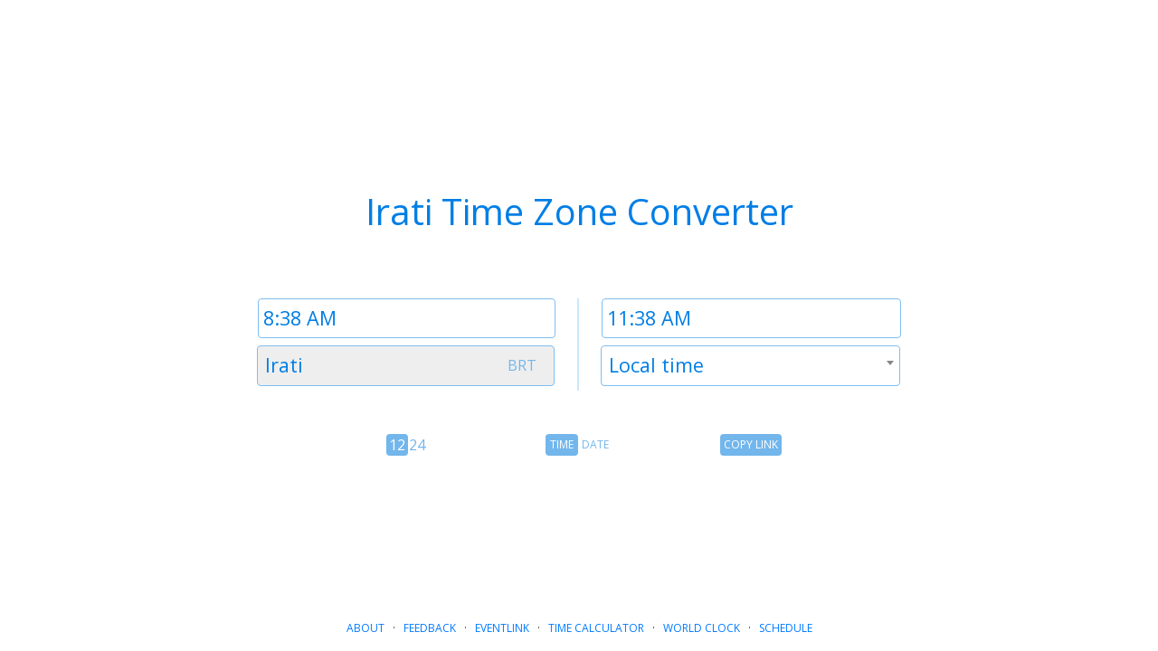

--- FILE ---
content_type: text/html; charset=utf-8
request_url: https://www.google.com/recaptcha/api2/aframe
body_size: 267
content:
<!DOCTYPE HTML><html><head><meta http-equiv="content-type" content="text/html; charset=UTF-8"></head><body><script nonce="wshR3dVDr4S0bTUifSOIBg">/** Anti-fraud and anti-abuse applications only. See google.com/recaptcha */ try{var clients={'sodar':'https://pagead2.googlesyndication.com/pagead/sodar?'};window.addEventListener("message",function(a){try{if(a.source===window.parent){var b=JSON.parse(a.data);var c=clients[b['id']];if(c){var d=document.createElement('img');d.src=c+b['params']+'&rc='+(localStorage.getItem("rc::a")?sessionStorage.getItem("rc::b"):"");window.document.body.appendChild(d);sessionStorage.setItem("rc::e",parseInt(sessionStorage.getItem("rc::e")||0)+1);localStorage.setItem("rc::h",'1769686713628');}}}catch(b){}});window.parent.postMessage("_grecaptcha_ready", "*");}catch(b){}</script></body></html>